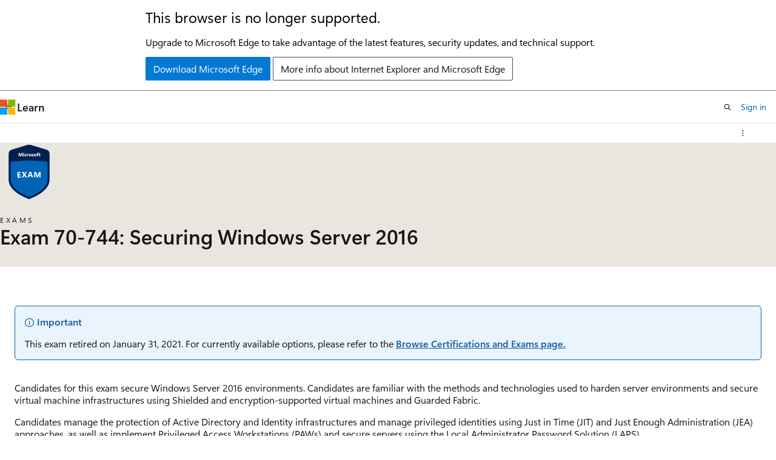

--- FILE ---
content_type: text/html
request_url: https://learn.microsoft.com/en-us/credentials/certifications/exams/70-744/
body_size: 34046
content:
 <!DOCTYPE html>
		<html
			class="layout layout-single    examination show-breadcrumb default-focus"
			lang="en-us"
			dir="ltr"
			data-authenticated="false"
			data-auth-status-determined="false"
			data-target="docs"
			x-ms-format-detection="none"
		>
			
		<head>
			<title>Exam 70-744: Securing Windows Server 2016 - Certifications | Microsoft Learn</title>
			<meta charset="utf-8" />
			<meta name="viewport" content="width=device-width, initial-scale=1.0" />
			<meta name="color-scheme" content="light dark" />

			<meta name="description" content="Exam 70-744: Securing Windows Server 2016" />
			<link rel="canonical" href="https://learn.microsoft.com/en-us/credentials/certifications/exams/70-744/" /> 

			<!-- Non-customizable open graph and sharing-related metadata -->
			<meta name="twitter:card" content="summary_large_image" />
			<meta name="twitter:site" content="@MicrosoftLearn" />
			<meta property="og:type" content="website" />
			<meta property="og:image:alt" content="Microsoft Learn" />
			<meta property="og:image" content="https://learn.microsoft.com/en-us/media/open-graph-image.png" />
			<!-- Page specific open graph and sharing-related metadata -->
			<meta property="og:title" content="Exam 70-744: Securing Windows Server 2016 - Certifications" />
			<meta property="og:url" content="https://learn.microsoft.com/en-us/credentials/certifications/exams/70-744/" />
			<meta property="og:description" content="Exam 70-744: Securing Windows Server 2016" />
			<meta name="platform_id" content="e137f654-473a-d87f-7c42-0f7acac98075" /> 
			<meta name="locale" content="en-us" />
			  
			<meta name="uhfHeaderId" content="MSDocsHeader-Certifications" />

			<meta name="page_type" content="learn" />

			<!--page specific meta tags-->
			

			<!-- custom meta tags -->
			
		<meta name="uid" content="exam.70-744" />
	
		<meta name="pdfDownloadUrl" content="https://query.prod.cms.rt.microsoft.com/cms/api/am/binary/RE2IDM3" />
	
		<meta name="locales" content="en" />
	
		<meta name="locales" content="es" />
	
		<meta name="locales" content="zh-cn" />
	
		<meta name="locales" content="zh-tw" />
	
		<meta name="locales" content="fr" />
	
		<meta name="locales" content="de" />
	
		<meta name="locales" content="ja" />
	
		<meta name="locales" content="pt-br" />
	
		<meta name="retirementDate" content="2021-01-31T00:00:00Z" />
	
		<meta name="hidden" content="true" />
	
		<meta name="schema" content="Examination" />
	
		<meta name="breadcrumb_path" content="/breadcrumb/toc.json" />
	
		<meta name="feedback_system" content="None" />
	
		<meta name="ms.topic" content="NoLocScope" />
	
		<meta name="author" content="bipach" />
	
		<meta name="document_id" content="a7585ad3-6967-e1e0-32a4-bfe8818e9270" />
	
		<meta name="document_version_independent_id" content="a7585ad3-6967-e1e0-32a4-bfe8818e9270" />
	
		<meta name="updated_at" content="2023-10-11T16:21:00Z" />
	
		<meta name="original_content_git_url" content="https://github.com/MicrosoftDocs/learn-certs-pr/blob/live/learn-certs-pr/certifications/exams/70-744/index.yml" />
	
		<meta name="gitcommit" content="https://github.com/MicrosoftDocs/learn-certs-pr/blob/bb3353ad58bbbc68a01644161e14a53807258542/learn-certs-pr/certifications/exams/70-744/index.yml" />
	
		<meta name="git_commit_id" content="bb3353ad58bbbc68a01644161e14a53807258542" />
	
		<meta name="site_name" content="Docs" />
	
		<meta name="depot_name" content="MSDN.learn-certs-pr" />
	
		<meta name="page_kind" content="examination" />
	
		<meta name="feedback_product_url" content="" />
	
		<meta name="feedback_help_link_type" content="" />
	
		<meta name="feedback_help_link_url" content="" />
	
		<meta name="ROBOTS" content="noindex" />
	
		<meta name="asset_id" content="certifications/exams/70-744/index" />
	
		<meta name="moniker_range_name" content="" />
	
		<meta name="item_type" content="Content" />
	
		<meta name="source_path" content="learn-certs-pr/certifications/exams/70-744/index.yml" />
	
		<meta name="github_feedback_content_git_url" content="https://github.com/MicrosoftDocs/learn-certs-pr/blob/live/learn-certs-pr/certifications/exams/70-744/index.yml" />
	 

			<!-- assets and js globals -->
			
			<link rel="stylesheet" href="/static/assets/0.4.03309.7437-48c6dbc9/styles/site-ltr.css" />
			
			
			<script src="https://wcpstatic.microsoft.com/mscc/lib/v2/wcp-consent.js"></script>
			<script src="https://js.monitor.azure.com/scripts/c/ms.jsll-4.min.js"></script>
			<script src="/_themes/docs.theme/master/en-us/_themes/global/deprecation.js"></script>

			<!-- msdocs global object -->
			<script id="msdocs-script">
		var msDocs = {
  "environment": {
    "accessLevel": "online",
    "azurePortalHostname": "portal.azure.com",
    "reviewFeatures": false,
    "supportLevel": "production",
    "systemContent": true,
    "siteName": "learn",
    "legacyHosting": false
  },
  "data": {
    "contentLocale": "en-us",
    "contentDir": "ltr",
    "userLocale": "en-us",
    "userDir": "ltr",
    "pageTemplate": "Examination",
    "brand": "",
    "context": {},
    "standardFeedback": false,
    "showFeedbackReport": false,
    "feedbackHelpLinkType": "",
    "feedbackHelpLinkUrl": "",
    "feedbackSystem": "None",
    "feedbackGitHubRepo": "",
    "feedbackProductUrl": "",
    "extendBreadcrumb": true,
    "isEditDisplayable": false,
    "isPrivateUnauthorized": false,
    "hideViewSource": false,
    "isPermissioned": false,
    "hasRecommendations": false,
    "contributors": []
  },
  "functions": {}
};;
	</script>

			<!-- base scripts, msdocs global should be before this -->
			
				<script src="/static/assets/0.4.03309.7437-48c6dbc9/scripts/en-us/index-learner-experience.js"></script>
			
			

			<!-- json-ld -->
			
		</head>
	
			<body
				id="body"
				data-bi-name="body"
				class="layout-body "
				lang="en-us"
				dir="ltr"
			>
				<header class="layout-body-header">
		<div class="header-holder has-default-focus">
			
		<a
			href="#main"
			
			style="z-index: 1070"
			class="outline-color-text visually-hidden-until-focused position-fixed inner-focus focus-visible top-0 left-0 right-0 padding-xs text-align-center background-color-body"
			
		>
			Skip to main content
		</a>
	

			<div hidden id="cookie-consent-holder" data-test-id="cookie-consent-container"></div>
			<!-- Unsupported browser warning -->
			<div
				id="unsupported-browser"
				style="background-color: white; color: black; padding: 16px; border-bottom: 1px solid grey;"
				hidden
			>
				<div style="max-width: 800px; margin: 0 auto;">
					<p style="font-size: 24px">This browser is no longer supported.</p>
					<p style="font-size: 16px; margin-top: 16px;">
						Upgrade to Microsoft Edge to take advantage of the latest features, security updates, and technical support.
					</p>
					<div style="margin-top: 12px;">
						<a
							href="https://go.microsoft.com/fwlink/p/?LinkID=2092881 "
							style="background-color: #0078d4; border: 1px solid #0078d4; color: white; padding: 6px 12px; border-radius: 2px; display: inline-block;"
						>
							Download Microsoft Edge
						</a>
						<a
							href="https://learn.microsoft.com/en-us/lifecycle/faq/internet-explorer-microsoft-edge"
							style="background-color: white; padding: 6px 12px; border: 1px solid #505050; color: #171717; border-radius: 2px; display: inline-block;"
						>
							More info about Internet Explorer and Microsoft Edge
						</a>
					</div>
				</div>
			</div>
			<!-- site header -->
			<header
				id="ms--site-header"
				data-test-id="site-header-wrapper"
				role="banner"
				itemscope="itemscope"
				itemtype="http://schema.org/Organization"
			>
				<div
					id="ms--mobile-nav"
					class="site-header display-none-tablet padding-inline-none gap-none"
					data-bi-name="mobile-header"
					data-test-id="mobile-header"
				></div>
				<div
					id="ms--primary-nav"
					class="site-header display-none display-flex-tablet"
					data-bi-name="L1-header"
					data-test-id="primary-header"
				></div>
				<div
					id="ms--secondary-nav"
					class="site-header display-none display-flex-tablet"
					data-bi-name="L2-header"
					data-test-id="secondary-header"
					
				></div>
			</header>
			
		<!-- banner -->
		<div data-banner>
			<div id="disclaimer-holder"></div>
			
		</div>
		<!-- banner end -->
	
		</div>
	</header>
				 

				<main
					id="main"
					role="main"
					class="layout-body-main "
					data-bi-name="content"
					lang="en-us"
					dir="ltr"
				>
					
			<div
				data-main-column
				class=""
			>
				<div class="">
					
		<div id="article-header" class="background-color-body display-none-print">
			<div class="display-flex align-items-center justify-content-space-between uhf-container">
				
		<details
			id="article-header-breadcrumbs-overflow-popover"
			class="popover"
			data-for="article-header-breadcrumbs"
		>
			<summary
				class="button button-clear button-primary button-sm inner-focus"
				aria-label="All breadcrumbs"
			>
				<span class="icon">
					<span class="docon docon-more"></span>
				</span>
			</summary>
			<div id="article-header-breadcrumbs-overflow" class="popover-content padding-none"></div>
		</details>

		<bread-crumbs
			id="article-header-breadcrumbs"
			role="group"
			aria-label="Breadcrumbs"
			data-test-id="article-header-breadcrumbs"
			class="overflow-hidden flex-grow-1 margin-right-sm margin-right-md-tablet margin-right-lg-desktop margin-left-negative-xxs padding-left-xxs"
		></bread-crumbs>
	 
		<div
			id="article-header-page-actions"
			class="opacity-none margin-left-auto display-flex flex-wrap-no-wrap align-items-stretch"
		>
			  

			<details class="popover popover-right" id="article-header-page-actions-overflow">
				<summary
					class="justify-content-flex-start button button-clear button-sm button-primary inner-focus"
					aria-label="More actions"
					title="More actions"
				>
					<span class="icon" aria-hidden="true">
						<span class="docon docon-more-vertical"></span>
					</span>
				</summary>
				<div class="popover-content">
					 
		<a
			id="lang-link-overflow"
			class="button-sm inner-focus button button-clear button-block justify-content-flex-start text-align-left"
			data-bi-name="language-toggle"
			data-page-action-item="overflow-all"
			data-check-hidden="true"
			data-read-in-link
			href="#"
			hidden
		>
			<span class="icon" aria-hidden="true" data-read-in-link-icon>
				<span class="docon docon-locale-globe"></span>
			</span>
			<span data-read-in-link-text>Read in English</span>
		</a>
	 
		<button
			type="button"
			class="collection button button-clear button-sm button-block justify-content-flex-start text-align-left inner-focus"
			data-list-type="collection"
			data-bi-name="collection"
			data-page-action-item="overflow-all"
			data-check-hidden="true"
			data-popover-close
		>
			<span class="icon" aria-hidden="true">
				<span class="docon docon-circle-addition"></span>
			</span>
			<span class="collection-status">Add</span>
		</button>
	
					
		<button
			type="button"
			class="collection button button-block button-clear button-sm justify-content-flex-start text-align-left inner-focus"
			data-list-type="plan"
			data-bi-name="plan"
			data-page-action-item="overflow-all"
			data-check-hidden="true"
			data-popover-close
			hidden
		>
			<span class="icon" aria-hidden="true">
				<span class="docon docon-circle-addition"></span>
			</span>
			<span class="plan-status">Add to plan</span>
		</button>
	  
					 
				</div>
			</details>
		</div>
	
			</div>
		</div>
	 
					<div data-page-content class=""><section class="hero hero-sm hero-image background-color-body-accent gradient-border-right gradient-border-body-accent" style="--hero-background-image-light: url('/en-us/learn/media/certifications/hero/cert_exam_hero_light.png?branch=main'); --hero-background-image-dark: url('/en-us/learn/media/certifications/hero/cert_exam_hero_dark.png?branch=main');">
	<div class="hero-content padding-bottom-md">
		<div class="display-flex flex-direction-column flex-direction-row-tablet">
			<div class="margin-right-xs-tablet margin-bottom-sm">
				<figure class="image is-128x128-desktop is-112x112-tablet is-96x96">
					<img role="presentation" src="/en-us/media/learn/certification/badges/certification-exam.svg" alt="" data-linktype="absolute-path">
				</figure>
			</div>
			<div>
				<p class="supertitle is-spaced font-size-xs letter-spacing-wide is-uppercase">Exams</p>
				<h1 class="title is-2 is-responsive">Exam 70-744: Securing Windows Server 2016</h1>
			</div>
		</div>
	</div>
</section>

<div class="modular-content-container margin-top-none margin-top-md-desktop">
	<div class="section is-small is-uniform">
		<div class="has-line-height-reset">
			<div class="font-size-md content margin-block-xxs">
				<div class="IMPORTANT">
<p>Important</p>
<p>This exam retired on January 31, 2021. For currently available options, please refer to the <a href="/en-us/credentials/browse/?resource_type=examination" data-linktype="absolute-path">Browse Certifications and Exams page.</a></p>
</div>
<p>&nbsp;<br>
Candidates for this exam secure Windows Server 2016 environments. Candidates are familiar with the methods and technologies used to harden server environments and secure virtual machine infrastructures using Shielded and encryption-supported virtual machines and Guarded Fabric.</p>
<p>Candidates manage the protection of Active Directory and Identity infrastructures and manage privileged identities using Just in Time (JIT) and Just Enough Administration (JEA) approaches, as well as implement Privileged Access Workstations (PAWs) and secure servers using the Local Administrator Password Solution (LAPS).</p>
<p>Candidates should also be able to use threat detection solutions such as auditing access, implementing Advanced Threat Analytics (ATA), deploying Operations Management Suite (OMS) solutions, and identifying solutions for specific workloads.</p>
<div class="IMPORTANT">
<p>Important</p>
<p>Note: There are exam updates effective as of November 2, 2018. To learn more about these changes and how they affect the skills measured, please download and review the Exam 744 change document.</p>
</div>

			</div>
			<p class="font-size-sm content">
				<strong>Part of the requirements for:</strong>
				<span class="is-comma-delimited">
							<a href="../../mcse-core-infrastructure/" data-linktype="relative-path">MCSE: Core Infrastructure</a>
				</span>
			</p>
			<p class="font-size-sm"><strong>Related exams:</strong>
				<span class="is-comma-delimited">
						<span class="font-size-sm text-decoration-none">none</span>
				</span>
			</p>
<a href="https://www.microsoft.com/learning/dashboard.aspx" class="has-external-link-indicator font-size-sm" data-linktype="external">Go to Learn Profile</a>
		</div>

		<div class="border-top has-line-height-reset margin-top-md">
			<div class="modular-content-container">
				<div class="section is-small is-uniform padding-top-none padding-bottom-sm padding-inline-none">
					<h2 id="certification-exams" class="title is-3 margin-top-sm">Schedule exam</h2>
<ul class="margin-none">
	<li class="is-unstyled padding-block-xxs padding-top-none-tablet padding-inline-none">
		<div class="is-full-height" data-learn-type="certification" data-learn-uid="exam.70-744">
			<article class="card border-color-accent border-left-lg">
				<div class="card-content">
					<div class="columns has-line-height-reset">
						<div class="column is-8 padding-bottom-none">
							<h3 class="title is-5 has-text-primary">
								<span class="exam-card-title-prefix"></span>
								<a class="exam-card-title" href="./" data-linktype="relative-path">70-744: Securing Windows Server 2016</a>
							</h3>
							<p class="font-size-sm margin-top-none">
								<strong>Languages:</strong>
									English, Spanish, Chinese (Simplified), Chinese (Traditional), French, German, Japanese, Portuguese (Brazil)
							</p>
							<p class="retirement-date-container font-size-sm margin-top-none padding-bottom-none">
								<strong>Retirement date:</strong>
										<time datetime="01/31/2021">01/31/2021</time>**
							</p>
							<div class="font-size-sm margin-bottom-xxs">
								<p class="margin-top-xxs">
										Candidates for this exam secure Windows Server 2016 environments. Candidates are familiar with the methods and technologies used to harden server environments and secure virtual machine infrastructures using Shielded and encryption-supported virtual machines and Guarded Fabric.
								</p>
							</div>
						</div>
						<div class="column is-3 is-offset-1">
							<div class="select select-sm padding-bottom-none margin-bottom-xs">
								<select class="exam-countries" aria-label="Select a country or region" aria-required="true">
								</select>
							</div>
							<div class="font-size-h5 margin-bottom-xxs exam-amount font-weight-semibold"></div>
							<p class="font-size-sm margin-top-none">Price based on the country or region in which the exam is proctored.</p>
						</div>
					</div>
					<div class="margin-bottom-xs">
						

<div class="margin-top-xs font-size-sm" data-bi-name="cert-inline-notification">
	<span class="icon" aria-hidden="true">
		<span class="docon docon-status-info-outline"></span>
	</span>
	<span>We strongly recommend that you register for an exam with a personal MSA account. If you register with an organizational (work/school) AAD account, your exam records will be lost if you leave your organization and they will be unrecoverable.</span>
</div>
					</div>
					<div class="practice-test-container font-size-sm border-top padding-top-xs">
							<a class="exam-practice-test" href=""></a>
	for
	Securing Windows Server 2016
	<p class="margin-top-none">
		<strong>All objectives of the exam are covered in depth so you'll be ready for any question on the exam.</strong>
	</p>

					</div>
				</div>
				<div class="card-footer is-hidden display-none display-flex-tablet">
					<div class="card-footer-item">
						<div class="buttons">
							<button type="button" class="collection button button-primary button-clear inner-focus button-sm" data-bi-name="collection" data-list-item-title="" data-list-item-url="" data-list-type="collection">
								<span class="icon" aria-hidden="true">
									<span class="docon docon-circle-addition"></span>
								</span>
								<span class="add-to-collection-status">Add</span>
							</button>
						</div>
					</div>
				</div>
			</article>
		</div>
	</li>
</ul>
				</div>
			</div>
		</div>
	</div>
</div>

<div class="modular-content-container">
	<div class="section is-small is-uniform padding-top-sm padding-top-xxs-tablet">


		<div class="display-flex align-items-center">
			<span class="docon docon-medical margin-right-xxs" aria-hidden="true"></span>
			<p class="font-weight-semibold">Assessed on this exam</p>
		</div>

	<div class="margin-top-xxs content">
		<ul>
				<li class="font-size-sm">Implement Server Hardening Solutions (25-30%)</li>
				<li class="font-size-sm">Secure a Virtualization Infrastructure (5-10%)</li>
				<li class="font-size-sm">Secure a Network Infrastructure (10-15%)</li>
				<li class="font-size-sm">Manage Privileged Identities (25-30%)</li>
				<li class="font-size-sm">Implement Threat Detection Solutions (15-20%)</li>
				<li class="font-size-sm">Implement Workload-Specific Security (5-10%)</li>
		</ul>
	</div>



	<p class="font-size-sm">
		<a href="https://query.prod.cms.rt.microsoft.com/cms/api/am/binary/RE2IDM3" class="button button-primary" data-linktype="external">
			<span class="icon margin-right-xxs" aria-hidden="true">
				<span class="docon docon-download" aria-hidden="true"></span>
			</span>
				Download exam skills outline
		</a>
	</p>
	</div>
</div>

<div class="modular-content-container">
	<div class="section is-small is-uniform padding-top-sm padding-top-xxs-tablet">
		<h2 id="two-ways-to-prepare" class="has-text-centered margin-top-sm-tablet title is-3">Two ways to prepare</h2>
		<div class="tabs-container padding-bottom-sm">
			<div class="tabs is-fullwidth-mobile is-toggle is-centered">
				<div role="tablist" class="tab-list margin-none margin-top-xs-tablet">

					<div class="tab-parent is-active">
						<button id="tab-learning-paths" role="tab" aria-controls="tabpanel-learning-paths" aria-selected="true" class="tab-control inner-focus">
							<span class="padding-inline-xxs">Self-paced</span>
						</button>
					</div>

					<div class="tab-parent">
						<button id="tab-instructor-led" role="tab" aria-controls="tabpanel-instructor-led" aria-selected="false" class="tab-control inner-focus">
							<span class="padding-inline-xxs">Instructor-led</span>
						</button>
					</div>

				</div>
			</div>

			<div role="tabpanel" class="has-min-height-256" data-tab-content="tabpanel-learning-paths">
<div id="tabpanel-learning-paths">
	<div class="level margin-none padding-bottom-sm">
		<div class="level-left margin-none padding-none">
			<div class="level-item flex-shrink-1 justify-content-flex-start has-line-height-reset">
				<p class="font-size-h4">Items in this collection</p>
			</div>
		</div>
		<div class="level-right authenticated margin-top-xxs margin-top-none-tablet">
			<div class="level-item justify-content-flex-start">
				<label id="hide-completed-paths-label" class="checkbox checkbox-sm is-hidden authenticated">
					<input id="path-section-hide-completed" type="checkbox">
					<span class="checkbox-check" role="presentation"></span>
					<span class="checkbox-text font-weight-semibold">Hide completed</span>
				</label>
			</div>
		</div>
	</div>
	<div class="padding-bottom-none margin-bottom-xxs">
		<ul id="learning-paths-list" aria-live="polite" aria-relevant="additions" data-learn-type="path" class="grid is-horizontal margin-left-none">
			<li class="box">
				<p class="margin-bottom-xs has-text-subtle has-text-centered font-size-sm">
					Learning paths or modules are not yet available for this certification</p>
			</li>
		</ul>
	</div>
	
</div>
			</div>

			<div role="tabpanel" id="tabpanel-instructor-led" class="has-min-height-256" data-tab-content="tabpanel-instructor-led" hidden="" aria-hidden="true">
				<div class="padding-bottom-xxs has-line-height-reset">
					<p><strong>Instructor-led courses</strong>&nbsp;to gain the skills needed to become certified</p>
				</div>
				<div class="padding-bottom-none">
					<ul id="courses-list" aria-live="polite" aria-relevant="additions" aria-label="Instructor led courses" class="margin-none padding-none">
							<li class="box">
									<p class="margin-bottom-xs has-text-subtle has-text-centered font-size-sm">No current courses available for this exam</p>
							</li>
					</ul>
				</div>
				
			</div>
		</div>
	</div>
</div>
	<div class="modular-content-container">
		<div class="section is-small is-uniform padding-top-sm has-line-height-reset margin-top-sm">
			<h2 class="title is-3" id="related-certifications">Related certifications</h2>
			<p class="font-size-md content margin-bottom-xxs">
				There may be certifications and prerequisites related to "Exam 70-744: Securing Windows Server 2016"
			</p>
			<ul class="margin-none padding-top-xs">
						<li class="is-unstyled padding-block-xs padding-inline-none padding-top-none-tablet">
	<div class="box border-color-accent border-left-lg">
		<h3 class="title is-5">
			<a class="text-decoration-none prerequisite-card-title" href="../../mcse-core-infrastructure/" data-linktype="relative-path">
				MCSE: Core Infrastructure
			</a>
		</h3>
		<p class="font-size-sm related-certification-desc"></p>
		<div class="font-size-sm has-line-height-reset">
			<p>This certification validates that you have the skills needed to run a highly efficient and modern data center, identity management, systems management, virtualization, storage, and networking.</p>
		</div>
	</div>
</li>

			</ul>
		</div>
	</div>
<div class="modular-content-container">
	<div class="section is-small is-uniform padding-block-sm has-line-height-reset margin-top-sm">



	<h2 id="exam-resources" class="title is-3 ">Exam resources</h2>

	<div class="columns is-multiline">
			<div class="column is-6">
<article class="card border-color-accent border-left-lg is-full-height">
	<div class="card-content">
		<a class="card-title" href="../../deals" data-linktype="relative-path">Exam Replay</a>
		<p>Boost your odds of success with this great offer.</p>
	</div>
</article>
			</div>
			<div class="column is-6">
<article class="card border-color-accent border-left-lg is-full-height">
	<div class="card-content">
		<a class="card-title" href="https://aka.ms/managecerts" data-linktype="external">Your certifications</a>
		<p>Review and manage your scheduled appointments, certificates, and transcripts.</p>
	</div>
</article>
			</div>
			<div class="column is-6">
<article class="card border-color-accent border-left-lg is-full-height">
	<div class="card-content">
		<a class="card-title" href="../../request-accommodations" data-linktype="relative-path">Request accommodations</a>
		<p>Learn more about requesting an accommodation for your exam.</p>
	</div>
</article>
			</div>
			<div class="column is-6">
<article class="card border-color-accent border-left-lg is-full-height">
	<div class="card-content">
		<a class="card-title" href="../../certification-exam-policies" data-linktype="relative-path">Exam policies and FAQs</a>
		<p>Review and manage your scheduled appointments, certificates, and transcripts.</p>
	</div>
</article>
			</div>
	</div>

	</div>

<div class="section is-small is-uniform padding-top-xxs padding-bottom-sm">
	<div class="border-top has-line-height-reset">
		<div id="certification-exam-disclaimers" class="margin-block-sm">
			<p class="font-size-sm margin-bottom-xxs">* Pricing does not reflect any promotional offers or reduced pricing for Microsoft Certified Trainers and Microsoft Partner Network program members. Pricing is subject to change without notice. Pricing does not include applicable taxes. Please confirm exact pricing with the exam provider before registering to take an exam.</p>
			<p class="font-size-sm margin-bottom-xxs">** Complete this exam before the retirement date to ensure it is applied toward your certification. After the retirement date, please refer to the related certification for exam requirements.</p>
		</div>
	</div>
</div>
</div>
</div>
					
				</div>
				
			</div>
		
				</main>
				  <div class="layout-body-footer " data-bi-name="layout-footer">
		<footer
			id="footer"
			data-test-id="footer"
			data-bi-name="footer"
			class="footer-layout has-padding has-default-focus border-top  uhf-container"
			role="contentinfo"
		>
			<div class="display-flex gap-xs flex-wrap-wrap is-full-height padding-right-lg-desktop">
				
		<a
			data-mscc-ic="false"
			href="#"
			data-bi-name="select-locale"
			class="locale-selector-link flex-shrink-0 button button-sm button-clear external-link-indicator"
			id=""
			title=""
			><span class="icon" aria-hidden="true"
				><span class="docon docon-world"></span></span
			><span class="local-selector-link-text">en-us</span></a
		>
	 <div class="ccpa-privacy-link" data-ccpa-privacy-link hidden>
		
		<a
			data-mscc-ic="false"
			href="https://aka.ms/yourcaliforniaprivacychoices"
			data-bi-name="your-privacy-choices"
			class="button button-sm button-clear flex-shrink-0 external-link-indicator"
			id=""
			title=""
			>
		<svg
			xmlns="http://www.w3.org/2000/svg"
			viewBox="0 0 30 14"
			xml:space="preserve"
			height="16"
			width="43"
			aria-hidden="true"
			focusable="false"
		>
			<path
				d="M7.4 12.8h6.8l3.1-11.6H7.4C4.2 1.2 1.6 3.8 1.6 7s2.6 5.8 5.8 5.8z"
				style="fill-rule:evenodd;clip-rule:evenodd;fill:#fff"
			></path>
			<path
				d="M22.6 0H7.4c-3.9 0-7 3.1-7 7s3.1 7 7 7h15.2c3.9 0 7-3.1 7-7s-3.2-7-7-7zm-21 7c0-3.2 2.6-5.8 5.8-5.8h9.9l-3.1 11.6H7.4c-3.2 0-5.8-2.6-5.8-5.8z"
				style="fill-rule:evenodd;clip-rule:evenodd;fill:#06f"
			></path>
			<path
				d="M24.6 4c.2.2.2.6 0 .8L22.5 7l2.2 2.2c.2.2.2.6 0 .8-.2.2-.6.2-.8 0l-2.2-2.2-2.2 2.2c-.2.2-.6.2-.8 0-.2-.2-.2-.6 0-.8L20.8 7l-2.2-2.2c-.2-.2-.2-.6 0-.8.2-.2.6-.2.8 0l2.2 2.2L23.8 4c.2-.2.6-.2.8 0z"
				style="fill:#fff"
			></path>
			<path
				d="M12.7 4.1c.2.2.3.6.1.8L8.6 9.8c-.1.1-.2.2-.3.2-.2.1-.5.1-.7-.1L5.4 7.7c-.2-.2-.2-.6 0-.8.2-.2.6-.2.8 0L8 8.6l3.8-4.5c.2-.2.6-.2.9 0z"
				style="fill:#06f"
			></path>
		</svg>
	
			<span>Your Privacy Choices</span></a
		>
	
	</div>
				<div class="flex-shrink-0">
		<div class="dropdown has-caret-up">
			<button
				data-test-id="theme-selector-button"
				class="dropdown-trigger button button-clear button-sm inner-focus theme-dropdown-trigger"
				aria-controls="{{ themeMenuId }}"
				aria-expanded="false"
				title="Theme"
				data-bi-name="theme"
			>
				<span class="icon">
					<span class="docon docon-sun" aria-hidden="true"></span>
				</span>
				<span>Theme</span>
				<span class="icon expanded-indicator" aria-hidden="true">
					<span class="docon docon-chevron-down-light"></span>
				</span>
			</button>
			<div class="dropdown-menu" id="{{ themeMenuId }}" role="menu">
				<ul class="theme-selector padding-xxs" data-test-id="theme-dropdown-menu">
					<li class="theme display-block">
						<button
							class="button button-clear button-sm theme-control button-block justify-content-flex-start text-align-left"
							data-theme-to="light"
						>
							<span class="theme-light margin-right-xxs">
								<span
									class="theme-selector-icon border display-inline-block has-body-background"
									aria-hidden="true"
								>
									<svg class="svg" xmlns="http://www.w3.org/2000/svg" viewBox="0 0 22 14">
										<rect width="22" height="14" class="has-fill-body-background" />
										<rect x="5" y="5" width="12" height="4" class="has-fill-secondary" />
										<rect x="5" y="2" width="2" height="1" class="has-fill-secondary" />
										<rect x="8" y="2" width="2" height="1" class="has-fill-secondary" />
										<rect x="11" y="2" width="3" height="1" class="has-fill-secondary" />
										<rect x="1" y="1" width="2" height="2" class="has-fill-secondary" />
										<rect x="5" y="10" width="7" height="2" rx="0.3" class="has-fill-primary" />
										<rect x="19" y="1" width="2" height="2" rx="1" class="has-fill-secondary" />
									</svg>
								</span>
							</span>
							<span role="menuitem"> Light </span>
						</button>
					</li>
					<li class="theme display-block">
						<button
							class="button button-clear button-sm theme-control button-block justify-content-flex-start text-align-left"
							data-theme-to="dark"
						>
							<span class="theme-dark margin-right-xxs">
								<span
									class="border theme-selector-icon display-inline-block has-body-background"
									aria-hidden="true"
								>
									<svg class="svg" xmlns="http://www.w3.org/2000/svg" viewBox="0 0 22 14">
										<rect width="22" height="14" class="has-fill-body-background" />
										<rect x="5" y="5" width="12" height="4" class="has-fill-secondary" />
										<rect x="5" y="2" width="2" height="1" class="has-fill-secondary" />
										<rect x="8" y="2" width="2" height="1" class="has-fill-secondary" />
										<rect x="11" y="2" width="3" height="1" class="has-fill-secondary" />
										<rect x="1" y="1" width="2" height="2" class="has-fill-secondary" />
										<rect x="5" y="10" width="7" height="2" rx="0.3" class="has-fill-primary" />
										<rect x="19" y="1" width="2" height="2" rx="1" class="has-fill-secondary" />
									</svg>
								</span>
							</span>
							<span role="menuitem"> Dark </span>
						</button>
					</li>
					<li class="theme display-block">
						<button
							class="button button-clear button-sm theme-control button-block justify-content-flex-start text-align-left"
							data-theme-to="high-contrast"
						>
							<span class="theme-high-contrast margin-right-xxs">
								<span
									class="border theme-selector-icon display-inline-block has-body-background"
									aria-hidden="true"
								>
									<svg class="svg" xmlns="http://www.w3.org/2000/svg" viewBox="0 0 22 14">
										<rect width="22" height="14" class="has-fill-body-background" />
										<rect x="5" y="5" width="12" height="4" class="has-fill-secondary" />
										<rect x="5" y="2" width="2" height="1" class="has-fill-secondary" />
										<rect x="8" y="2" width="2" height="1" class="has-fill-secondary" />
										<rect x="11" y="2" width="3" height="1" class="has-fill-secondary" />
										<rect x="1" y="1" width="2" height="2" class="has-fill-secondary" />
										<rect x="5" y="10" width="7" height="2" rx="0.3" class="has-fill-primary" />
										<rect x="19" y="1" width="2" height="2" rx="1" class="has-fill-secondary" />
									</svg>
								</span>
							</span>
							<span role="menuitem"> High contrast </span>
						</button>
					</li>
				</ul>
			</div>
		</div>
	</div>
			</div>
			<ul class="links" data-bi-name="footerlinks">
				<li class="manage-cookies-holder" hidden=""></li>
				<li>
		
		<a
			data-mscc-ic="false"
			href="https://learn.microsoft.com/en-us/principles-for-ai-generated-content"
			data-bi-name="aiDisclaimer"
			class=" external-link-indicator"
			id=""
			title=""
			>AI Disclaimer</a
		>
	
	</li><li>
		
		<a
			data-mscc-ic="false"
			href="https://learn.microsoft.com/en-us/previous-versions/"
			data-bi-name="archivelink"
			class=" external-link-indicator"
			id=""
			title=""
			>Previous Versions</a
		>
	
	</li> <li>
		
		<a
			data-mscc-ic="false"
			href="https://techcommunity.microsoft.com/t5/microsoft-learn-blog/bg-p/MicrosoftLearnBlog"
			data-bi-name="bloglink"
			class=" external-link-indicator"
			id=""
			title=""
			>Blog</a
		>
	
	</li> <li>
		
		<a
			data-mscc-ic="false"
			href="https://learn.microsoft.com/en-us/contribute"
			data-bi-name="contributorGuide"
			class=" external-link-indicator"
			id=""
			title=""
			>Contribute</a
		>
	
	</li><li>
		
		<a
			data-mscc-ic="false"
			href="https://go.microsoft.com/fwlink/?LinkId=521839"
			data-bi-name="privacy"
			class=" external-link-indicator"
			id=""
			title=""
			>Privacy</a
		>
	
	</li><li>
		
		<a
			data-mscc-ic="false"
			href="https://learn.microsoft.com/en-us/legal/termsofuse"
			data-bi-name="termsofuse"
			class=" external-link-indicator"
			id=""
			title=""
			>Terms of Use</a
		>
	
	</li><li>
		
		<a
			data-mscc-ic="false"
			href="https://www.microsoft.com/legal/intellectualproperty/Trademarks/"
			data-bi-name="trademarks"
			class=" external-link-indicator"
			id=""
			title=""
			>Trademarks</a
		>
	
	</li>
				<li>&copy; Microsoft 2026</li>
			</ul>
		</footer>
	</footer>
			</body>
		</html>